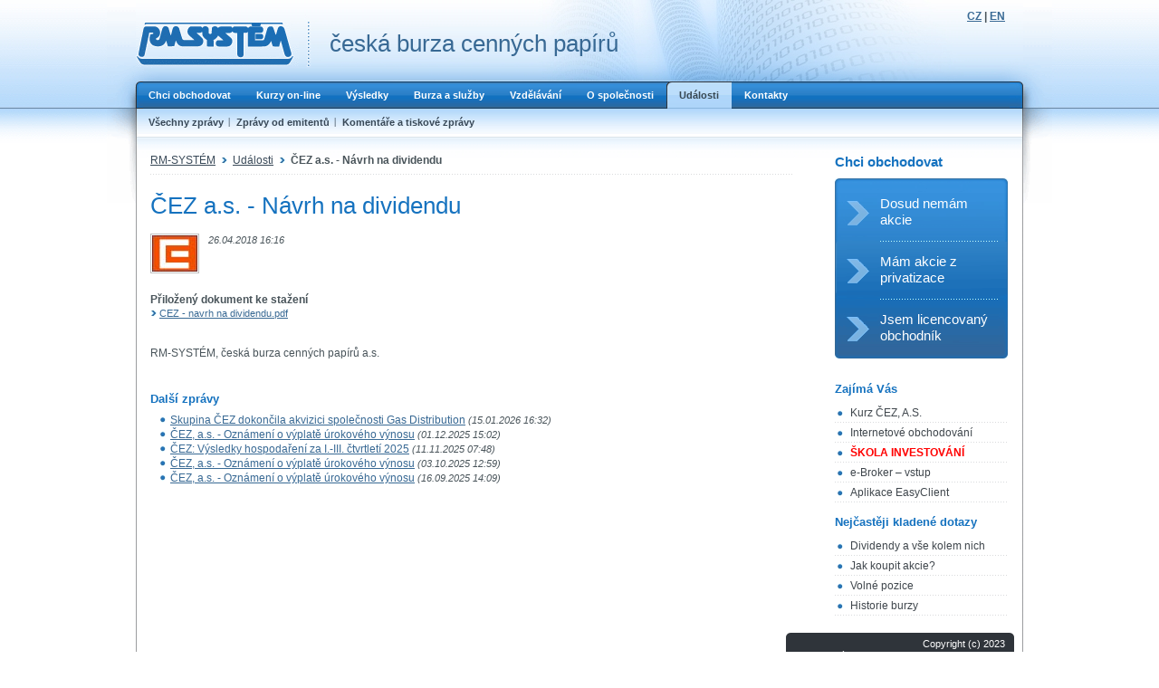

--- FILE ---
content_type: text/html; charset=UTF-8
request_url: https://www.rmsystem.cz/udalosti/15703-cez-a-s-navrh-na-dividendu
body_size: 8294
content:

<!DOCTYPE html PUBLIC "-//W3C//DTD XHTML 1.0 Transitional//EN" "https://www.w3.org/TR/xhtml1/DTD/xhtml1-transitional.dtd">
<html xmlns="https://www.w3.org/1999/xhtml">

<head>
    <base href="https://www.rmsystem.cz/clanek.php" />    <meta http-equiv="content-type" content="text/html; charset=utf-8"/>
    <meta name="verify-v1" content="ba73bRYYsNvH0pamaWFZWtIxiTAAtTcqvhdGe7lUMD0=" />
    <link rel="shortcut icon" href="/gfx/favicon.ico" />
    <meta name="description" content=""/>
    <link type="text/css" href="/css/node/anychart-ui.css?01112024" rel="stylesheet"/>
    <link type="text/css" href="/css/node/cookieconsent.css?01112024" rel="stylesheet"/>
    <link type="text/css" href="/css/rmsystem.css?01112024" rel="stylesheet"/>
    <link type="text/css" href="/css/rmsystem-print.css?01112024" rel="stylesheet" media="print"/>
    
    <script nonce="DYUQ9TmlO+SPoK/qXVxJcefTUaxP" type="text/javascript" src="/js/node/jquery.js?01112024"></script>
    <script nonce="DYUQ9TmlO+SPoK/qXVxJcefTUaxP" type="text/javascript" src="/js/common.js?01112024"></script>

        <title>ČEZ a.s. - Návrh na dividendu | RM-SYSTÉM</title>

    
                <!--  type='text/plain' Google Tag Manager -->
                <script nonce='DYUQ9TmlO+SPoK/qXVxJcefTUaxP' type='text/plain' data-cookiecategory='analytics'>(function(w,d,s,l,i){w[l]=w[l]||[];w[l].push({'gtm.start':
                            new Date().getTime(),event:'gtm.js'});var f=d.getElementsByTagName(s)[0],
                        j=d.createElement(s),dl=l!='dataLayer'?'&l='+l:'';j.async=true;j.src=
                        'https://www.googletagmanager.com/gtm.js?id='+i+dl;f.parentNode.insertBefore(j,f);
                    })(window,document,'script','dataLayer','GTM-P98CV42');</script>
                <!-- End Google Tag Manager -->
                </head>

<body>

<div id="all">
<div id="page">

<div id="header">

    
        <!-- Google Tag Manager (noscript) -->
        <noscript><iframe src='https://www.googletagmanager.com/ns.html?id=GTM-P98CV42'
                      height='0' width='0' style='display:none;visibility:hidden'></iframe></noscript>
    <!-- End Google Tag Manager (noscript) -->
            <!--
  	<div id="slinks">
		<a href="http://www.akcie.cz/" target="_blank" class="item">Akcie.cz</a> <span class="sep"></span>
		<a href="" target="_blank" class="item">e-Broker.cz</a> <span class="sep">|</span>
		<a href="" target="_blank" class="item">Investička.cz</a>	</div>|
-->

    <div id="logo">
        <a href="index.php">
            <img alt="RM Systém | Burza cenných papírů" src="gfx/logo2.gif" class="noprint" />
        </a>

        <span class="print">
      <a href="">RM Systém | Burza cenných papírů</a>    </span>

        <div id="logo-text" class="noprint">česká burza cenných papírů</div>
    </div>

    <div id="lngswitch"><a href="lib/switchlng.php?lng=1">CZ</a> | <a href="lib/switchlng.php?lng=2">EN</a></div>

    
    <div class="cleaner"><hr /></div>
</div>

<div id="area">
<div id="areain">

<div id="menu" class="menu">
  <ul>
    <li>
      <div><a href="chci-obchodovat/zaciname-obchodovat">Chci obchodovat</a></div>
    </li>
    <li>
      <div><a href="kurzy-online/akcie/easyclick">Kurzy on-line</a></div>
    </li>
    <li>
      <div><a href="vysledky/historie-obchodovani/souhrnne-statistiky">Výsledky</a></div>
    </li>
    <li>
      <div><a href="burza-sluzby/typy-obchodu/pokyn-easyclick">Burza a služby</a></div>
    </li>
    <li>
      <div><a href="vzdelavani/seminare">Vzdělávání</a></div>
    </li>
    <li>
      <div><a href="spolecnost/zakladni-informace">O společnosti</a></div>
    </li>
    <li class="active">
      <div><a href="udalosti">Události</a></div>
    </li>
    <li>
      <div><a href="kontakty">Kontakty</a></div>
    </li>
<!--
  	<li class="reg">
      <div><a href="">Registrace / Přihlášení</a></div>
    </li>
-->
  </ul>
  <div class="cleaner"><hr /></div>
</div>
<div id="submenu" class="menu"><ul><li><div><a href="udalosti">Všechny zprávy</a></div></li><li><div><a href="udalosti/zpravy-emitentu">Zprávy od emitentů</a></div></li><li class="last"><div><a href="udalosti/komentare-tiskove-zpravy">Komentáře a tiskové zprávy</a></div></li></ul><div class="cleaner"><hr /></div></div>
<div id="content">
<div id="contentin">

	<div class="cols2">
	  <div class="col1">

      <p class="crumbs"><a href="/">RM-SYSTÉM</a><span class="sep"><span class="altsep">&raquo;</span></span><a href="udalosti">Události</a><span class="sep"><span class="altsep">&raquo;</span></span><strong>ČEZ a.s. - Návrh na dividendu</strong></p>
      <h1>ČEZ a.s. - Návrh na dividendu</h1><div class="clanek-hlavicka"><div class="clanek-obrazek"><img src="gfx/clanky_obrazky/emitenti/11392-CEZ.png" alt=""/></div><div><small><em>26.04.2018 16:16</em></small><div><em><strong></strong></em></div></div></div><div class="cleaner spacer"></div><div class="clanek-text"></div><p><strong>Přiložený dokument ke stažení</strong><br /><a class="next" href="docs/clanky/CEZ - navrh na dividendu.pdf">CEZ - navrh na dividendu.pdf</a><br/></p><br /><p>RM-SYSTÉM, česká burza cenných papírů a.s.</p>
      <div class="spacer"></div>

      <h3>Další zprávy</h3>
              <ul><li><a href="udalosti/21018-skupina-cez-dokoncila-akvizici-spolecnosti-gas-distribution">Skupina ČEZ dokončila akvizici společnosti Gas Distribution</a> <small><em>(15.01.2026 16:32)</em></small></li>
<li><a href="udalosti/20967-cez-a-s-oznameni-o-vyplate-urokoveho-vynosu">ČEZ, a.s. - Oznámení o výplatě úrokového výnosu</a> <small><em>(01.12.2025 15:02)</em></small></li>
<li><a href="udalosti/20938-cez-vysledky-hospodareni-za-i-iii-ctvrtleti-2025">ČEZ: Výsledky hospodaření za I.-III. čtvrtletí 2025</a> <small><em>(11.11.2025 07:48)</em></small></li>
<li><a href="udalosti/20879-cez-a-s-oznameni-o-vyplate-urokoveho-vynosu">ČEZ, a.s. - Oznámení o výplatě úrokového výnosu</a> <small><em>(03.10.2025 12:59)</em></small></li>
<li><a href="udalosti/20848-cez-a-s-oznameni-o-vyplate-urokoveho-vynosu">ČEZ, a.s. - Oznámení o výplatě úrokového výnosu</a> <small><em>(16.09.2025 14:09)</em></small></li>
</ul>    </div>

    <div class="col2">
      <h2>Chci obchodovat</h2>
<div class="l3panel">
	<ul>
	  <li><div><a href="/chci-obchodovat/zaciname-obchodovat">Dosud nemám akcie</a></div></li>
	  <li><div><a href="/chci-obchodovat/akcie-privatizace">Mám akcie z privatizace</a></div></li>
	  <li class="last"><div><a href="/chci-obchodovat/licencovany-obchodnik">Jsem licencovaný obchodník</a></div></li>
	</ul>
</div>


<h3>Zajímá Vás</h3>
<ul class="list2">
  <li><a href="akcie-11392-cez">Kurz ČEZ, A.S.</a></li><li><a href="/chci-obchodovat/internetove-obchodovani">Internetové obchodování</a></li><li><a href="/vzdelavani/seminare"><font color="red"><b>ŠKOLA INVESTOVÁNÍ</b></font></a></li><li><a href="https://ebroker.fio.cz/e-broker.cgi" target="_blank" class="pg_tracker">e-Broker – vstup</a></li><li><a href="chci-obchodovat/primy-pristup">Aplikace EasyClient</a></li></ul>

<h3>Nejčastěji kladené dotazy</h3>
<ul class="list2">
  <li><a href="/vzdelavani/dividendy">Dividendy a vše kolem nich</a></li><li><a href="/vzdelavani/jak-nakoupit-akcie">Jak koupit akcie?</a></li><li><a href="/spolecnost/kariera">Volné pozice</a></li><li><a href="/vzdelavani/burza-cennych-papiru">Historie burzy</a></li></ul>

    </div>
    <div class="cleaner"></div>
  </div>

</div>
</div><!--content-->

<div id="footer">
    <div id="footerin">
        Copyright (c) 2023<br/>RM-SYSTÉM, česká burza cenných papírů a.s.<br />
        <a href="pravni-prohlaseni" id="prohlaseni" >Právní prohlášení</a><br>
                    <a type="button" data-cc="c-settings" id="nastaveni_cookies" >Nastavení cookies</a>
            </div>
</div>


<div class="cleaner"><hr /></div>

<input type="hidden" id="lng_name" name="lng_name" value="cz">
<script nonce="DYUQ9TmlO+SPoK/qXVxJcefTUaxP" defer src="/js/node/cookieconsent.js?01112024"></script>
<script nonce="DYUQ9TmlO+SPoK/qXVxJcefTUaxP" defer src="/js/cookies_client.js?01112024"></script>



</div>
</div><!--area-->


</div><!--page-->
</div><!--all-->
</body>

</html>



--- FILE ---
content_type: text/css
request_url: https://www.rmsystem.cz/css/node/anychart-ui.css?01112024
body_size: 38361
content:
/*!
 * AnyChart is lightweight robust charting library with great API and Docs, that works with your stack and has tons of chart types and features.
 * Version: 2024-09-24
 * License: https://www.anychart.com/buy/
 * Contact: sales@anychart.com
 * Copyright: AnyChart.com 2024. All rights reserved.
 */
.anychart-ui-support {
 border-style: hidden;
}
* [class^="anychart"] {
 outline: none;
}
.anychart-inline-block {
 position: relative;
 display: -moz-inline-box;
 display: inline-block;
}
* html .anychart-inline-block {
 display: inline;
}
* :first-child + html .anychart-inline-block {
 display: inline;
}
.anychart-hidden {
 display: none;
}
.anychart-control-disabled {
 color: #cccccc;
}
.anychart-label-input {
 -webkit-border-radius: 1px;
 -moz-border-radius: 1px;
 border-radius: 1px;
 border: 1px solid #d9d9d9;
 border-top: 1px solid silver;
 -webkit-box-sizing: content-box;
 -moz-box-sizing: content-box;
 box-sizing: content-box;
 font-size: 13px;
 height: 16px;
 padding: 5px 4px;
}
.anychart-label-input:focus {
 border-color: #4d90fe;
}
.anychart-label-input.anychart-label-input-label-disabled {
 color: #cccccc;
}
.anychart-thumbnail {
 display: block;
 padding: 4px;
 margin-bottom: 20px;
 line-height: 1.42857143;
 background-color: #ffffff;
 border: 1px solid #dddddd;
 border-radius: 2px;
 -webkit-transition: border .2s ease-in-out;
 transition: border .2s ease-in-out;
}
.anychart-thumbnail > img {
 margin-right: auto;
 margin-left: auto;
 display: block;
 max-width: 100%;
 height: auto;
}
.anychart-thumbnail:hover,
.anychart-thumbnail:focus {
 border-color: #cccccc;
 box-shadow: 0 1px 3px rgba(0,0,0,.2);
}
.anychart-thumbnail:active {
 -webkit-box-shadow: inset 0 1px 1px rgba(0,0,0,0.3);
 -moz-box-shadow: inset 0 1px 1px rgba(0,0,0,0.3);
 box-shadow: inset 0 1px 1px rgba(0,0,0,0.3);
 border-color: #489adc;
}
.anychart-loader {
 background-color: rgba(255,255,255,.5);
 position: absolute;
 top: 0;
 left: 0;
 width: 100%;
 height: 100%;
 z-index: 1000;
}
.anychart-loader .anychart-loader-rotating-cover {
 width: 70px;
 height: 70px;
 position: absolute;
 top: 50%;
 margin-top: -35px;
 left: 50%;
 margin-left: -35px;
}
.anychart-loader .anychart-loader-rotating-plane {
 display: block;
 width: 100%;
 height: 100%;
 border-radius: 20%;
 border: 5px solid #1c75ba;
 margin: 0 auto;
 position: relative;
 -webkit-animation: anychart-loader-rotate-plane 3s infinite;
 animation: anychart-loader-rotate-plane 3s infinite;
}
.anychart-loader .anychart-loader-chart-row {
 position: absolute;
 top: 10px;
 bottom: 0;
 left: 10px;
 right: 10px;
 letter-spacing: -3px;
 line-height: 0;
 font-size: 0;
 white-space: nowrap;
}
.anychart-loader .anychart-loader-chart-row .anychart-loader-chart-col {
 display: inline-block;
 width: 25%;
 height: 90%;
 background: #000000;
 margin: 0 12.5% 0 0;
 vertical-align: bottom;
}
.anychart-loader .anychart-loader-chart-row .anychart-loader-chart-col.anychart-loader-green {
 background: #26a957;
 height: 50%;
 -webkit-animation: anychart-loader-blink-plane 1.5s infinite;
 animation: anychart-loader-blink-plane 1.5s infinite;
}
.anychart-loader .anychart-loader-chart-row .anychart-loader-chart-col.anychart-loader-orange {
 background: #ff8207;
 height: 70%;
 -webkit-animation: anychart-loader-blink-plane 1.5s infinite .15s;
 animation: anychart-loader-blink-plane 1.5s infinite .25s;
}
.anychart-loader .anychart-loader-chart-row .anychart-loader-chart-col.anychart-loader-red {
 background: #f0402e;
 height: 90%;
 -webkit-animation: anychart-loader-blink-plane 1.5s infinite .3s;
 animation: anychart-loader-blink-plane 1.5s infinite .5s;
}
@keyframes anychart-loader-rotate-plane {
 0% {
  -webkit-transform: perspective(120px)rotateX(0deg)rotateY(0deg);
  transform: perspective(120px)rotateX(0deg)rotateY(0deg);
  opacity: 1;
 }
 25% {
  -webkit-transform: perspective(120px)rotateX(-180.1deg)rotateY(0deg);
  transform: perspective(120px)rotateX(-180.1deg)rotateY(0deg);
  opacity: .3;
 }
 50% {
  -webkit-transform: perspective(120px)rotateX(-180deg)rotateY(-179.9deg);
  transform: perspective(120px)rotateX(-180deg)rotateY(-179.9deg);
  opacity: 1;
 }
 75% {
  -webkit-transform: perspective(120px)rotateX(0deg)rotateY(-180.1deg);
  transform: perspective(120px)rotateX(0deg)rotateY(-180.1deg);
  opacity: .3;
 }
 100% {
  -webkit-transform: perspective(120px)rotateX(0deg)rotateY(0deg);
  transform: perspective(120px)rotateX(0deg)rotateY(0deg);
  opacity: 1;
 }
}
@keyframes anychart-loader-blink-plane {
 0% {
  opacity: 1;
 }
 50% {
  opacity: .01;
 }
 100% {
  opacity: 1;
 }
}
.anychart-custom-button {
 margin: 2px;
 border: 0;
 padding: 0;
 font-family: Arial, sans-serif;
 color: #000000;
 background: #dddddd url("https://cdn.anychart.com/ACDVF/button-bg.png") repeat-x top left;
 text-decoration: none;
 list-style: none;
 vertical-align: middle;
 cursor: pointer;
 outline: none;
}
.anychart-custom-button-outer-box,
.anychart-custom-button-inner-box {
 border-style: solid;
 border-color: #aaaaaa;
 vertical-align: top;
}
.anychart-custom-button-outer-box {
 margin: 0;
 border-width: 1px 0;
 padding: 0;
}
.anychart-custom-button-inner-box {
 margin: 0 -1px;
 border-width: 0 1px;
 padding: 3px 4px;
 white-space: nowrap;
}
* html .anychart-custom-button-inner-box {
 left: -1px;
}
* html .anychart-custom-button-rtl .anychart-custom-button-outer-box {
 left: -1px;
}
* html .anychart-custom-button-rtl .anychart-custom-button-inner-box {
 right: auto;
}
* :first-child + html .anychart-custom-button-inner-box {
 left: -1px;
}
* :first-child + html .anychart-custom-button-rtl .anychart-custom-button-inner-box {
 left: 1px;
}
::root .anychart-custom-button,
::root .anychart-custom-button-outer-box {
 line-height: 0;
}
::root .anychart-custom-button-inner-box {
 line-height: normal;
}
.anychart-custom-button-disabled {
 background-image: none !important;
 opacity: 0.3;
 -moz-opacity: 0.3;
 filter: alpha(opacity=30);
 cursor: default;
}
.anychart-custom-button-disabled .anychart-custom-button-outer-box,
.anychart-custom-button-disabled .anychart-custom-button-inner-box {
 color: #333333 !important;
 border-color: #999999 !important;
}
* html .anychart-custom-button-disabled {
 margin: 2px 1px !important;
 padding: 0 1px !important;
}
* :first-child + html .anychart-custom-button-disabled {
 margin: 2px 1px !important;
 padding: 0 1px !important;
}
.anychart-custom-button-hover .anychart-custom-button-outer-box,
.anychart-custom-button-hover .anychart-custom-button-inner-box {
 border-color: #99ccff #6699ee #6699ee #77aaff !important;
}
.anychart-custom-button-active,
.anychart-custom-button-checked {
 background-color: #bbbbbb;
 background-position: bottom left;
}
.anychart-custom-button-focused .anychart-custom-button-outer-box,
.anychart-custom-button-focused .anychart-custom-button-inner-box {
 border-color: orange;
}
.anychart-custom-button-collapse-right,
.anychart-custom-button-collapse-right .anychart-custom-button-outer-box,
.anychart-custom-button-collapse-right .anychart-custom-button-inner-box {
 margin-right: 0;
}
.anychart-custom-button-collapse-left,
.anychart-custom-button-collapse-left .anychart-custom-button-outer-box,
.anychart-custom-button-collapse-left .anychart-custom-button-inner-box {
 margin-left: 0;
}
.anychart-custom-button-collapse-left .anychart-custom-button-inner-box {
 border-left: 1px solid #ffffff;
}
.anychart-custom-button-collapse-left.anychart-custom-button-checked.anychart-custom-button-inner-box {
 border-left: 1px solid #dddddd;
}
* html .anychart-custom-button-collapse-left .anychart-custom-button-inner-box {
 left: 0;
}
* :first-child + html .anychart-custom-button-collapse-left.anychart-custom-button-inner-box {
 left: 0;
}
.anychart-button {
 -webkit-border-radius: 2px;
 -moz-border-radius: 2px;
 border-radius: 2px;
 background-color: #f5f5f5;
 background-image: -webkit-linear-gradient(to bottom,#f5f5f5,#f1f1f1);
 background-image: -moz-linear-gradient(to bottom,#f5f5f5,#f1f1f1);
 background-image: -ms-linear-gradient(to bottom,#f5f5f5,#f1f1f1);
 background-image: -o-linear-gradient(to bottom,#f5f5f5,#f1f1f1);
 background-image: linear-gradient(to bottom,#f5f5f5,#f1f1f1);
 border: 1px solid #dcdcdc;
 border: 1px solid rgba(0,0,0,0.1);
 color: #333333;
 cursor: pointer;
 text-align: center;
 font-family: inherit;
 font-size: 11px;
 font-weight: bold;
 height: 29px;
 line-height: 27px;
 margin-right: 16px;
 min-width: 52px;
 outline: 0;
 padding: 0 8px;
 white-space: nowrap;
}
.anychart-button:focus {
 border-color: #4d90fe;
}
.anychart-button:hover {
 -webkit-box-shadow: 0 1px 1px rgba(0,0,0,.1);
 -moz-box-shadow: 0 1px 1px rgba(0,0,0,.1);
 box-shadow: 0 1px 1px rgba(0,0,0,.1);
}
.anychart-button:active {
 -webkit-box-shadow: inset 0 1px 1px rgba(0,0,0,0.3);
 -moz-box-shadow: inset 0 1px 1px rgba(0,0,0,0.3);
 box-shadow: inset 0 1px 1px rgba(0,0,0,0.3);
}
.anychart-button i {
 font-size: 11px;
}
.anychart-button.anychart-button-disabled:active {
 -webkit-box-shadow: none;
 -moz-box-shadow: none;
 box-shadow: none;
 cursor: default;
}
.anychart-button-primary {
 -webkit-border-radius: 2px;
 -moz-border-radius: 2px;
 border-radius: 2px;
 background-color: #4898e6;
 background-image: -webkit-linear-gradient(to bottom,#4898e6,#4089d0);
 background-image: -moz-linear-gradient(to bottom,#4898e6,#4089d0);
 background-image: -ms-linear-gradient(to bottom,#4898e6,#4089d0);
 background-image: -o-linear-gradient(to bottom,#4898e6,#4089d0);
 background-image: linear-gradient(to bottom,#4898e6,#4089d0);
 border: 1px solid #1976d2;
 color: #ffffff;
 cursor: pointer;
 font-size: 11px;
 font-weight: bold;
 height: 26px;
 line-height: 24px;
 margin: 0 16px 0 0;
 min-width: 70px;
 outline: 0;
 padding: 0 7px;
}
.anychart-button-primary:hover,
.anychart-button-primary:active {
 background-color: #4898e6;
 background-image: -webkit-linear-gradient(to bottom,#4898e6,#387ec3);
 background-image: -moz-linear-gradient(to bottom,#4898e6,#387ec3);
 background-image: -ms-linear-gradient(to bottom,#4898e6,#387ec3);
 background-image: -o-linear-gradient(to bottom,#4898e6,#387ec3);
 background-image: linear-gradient(to bottom,#4898e6,#387ec3);
 border: 1px solid #1976d2;
 color: #ffffff;
}
.anychart-button-primary:focus {
 -webkit-box-shadow: inset 0 0 0 1px #ffffff;
 -moz-box-shadow: inset 0 0 0 1px #ffffff;
 box-shadow: inset 0 0 0 1px #ffffff;
 outline: 0;
}
.anychart-button-primary:active {
 -webkit-box-shadow: inset 0 1px 2px rgba(0,0,0,0.3);
 -moz-box-shadow: inset 0 1px 2px rgba(0,0,0,0.3);
 box-shadow: inset 0 1px 2px rgba(0,0,0,0.3);
}
.anychart-button-primary.anychart-button-disabled {
 -webkit-box-shadow: none;
 -moz-box-shadow: none;
 box-shadow: none;
 background: #4d90fe;
 background-image: -webkit-linear-gradient(to bottom,#4d90fe,#4089d0);
 background-image: -moz-linear-gradient(to bottom,#4d90fe,#4089d0);
 background-image: -ms-linear-gradient(to bottom,#4d90fe,#4089d0);
 background-image: -o-linear-gradient(to bottom,#4d90fe,#4089d0);
 background-image: linear-gradient(to bottom,#4d90fe,#4089d0);
 filter: alpha(opacity=50);
 opacity: 0.5;
 cursor: default;
}
.anychart-button-secondary {
 -webkit-border-radius: 2px;
 -moz-border-radius: 2px;
 border-radius: 2px;
 background-color: #f5f5f5;
 background-image: -webkit-linear-gradient(to bottom,#f5f5f5,#f1f1f1);
 background-image: -moz-linear-gradient(to bottom,#f5f5f5,#f1f1f1);
 background-image: -ms-linear-gradient(to bottom,#f5f5f5,#f1f1f1);
 background-image: -o-linear-gradient(to bottom,#f5f5f5,#f1f1f1);
 background-image: linear-gradient(to bottom,#f5f5f5,#f1f1f1);
 border: 1px solid #dcdcdc;
 color: #333333;
 cursor: pointer;
 font-size: 11px;
 font-weight: bold;
 height: 26px;
 line-height: 24px;
 margin: 0 16px 0 0;
 min-width: 70px;
 outline: 0;
 padding: 0 7px;
}
.anychart-button-secondary:hover,
.anychart-button-secondary:active {
 -webkit-box-shadow: 0 1px 1px rgba(0,0,0,0.1);
 -moz-box-shadow: 0 1px 1px rgba(0,0,0,0.1);
 box-shadow: 0 1px 1px rgba(0,0,0,0.1);
 background-color: #f8f8f8;
 background-image: -webkit-linear-gradient(to bottom,#f8f8f8,#f1f1f1);
 background-image: -moz-linear-gradient(to bottom,#f8f8f8,#f1f1f1);
 background-image: -ms-linear-gradient(to bottom,#f8f8f8,#f1f1f1);
 background-image: -o-linear-gradient(to bottom,#f8f8f8,#f1f1f1);
 background-image: linear-gradient(to bottom,#f8f8f8,#f1f1f1);
 border: 1px solid #c6c6c6;
 color: #111111;
}
.anychart-button-secondary:focus {
 border: 1px solid #4d90fe;
}
.anychart-button-secondary:active {
 -webkit-box-shadow: inset 0 1px 2px rgba(0,0,0,.1);
 -moz-box-shadow: inset 0 1px 2px rgba(0,0,0,.1);
 box-shadow: inset 0 1px 2px rgba(0,0,0,.1);
}
.anychart-button-secondary.anychart-button-disabled {
 -webkit-box-shadow: none;
 -moz-box-shadow: none;
 box-shadow: none;
 background-color: #f5f5f5;
 background-image: -webkit-linear-gradient(to bottom,#f5f5f5,#f1f1f1);
 background-image: -moz-linear-gradient(to bottom,#f5f5f5,#f1f1f1);
 background-image: -ms-linear-gradient(to bottom,#f5f5f5,#f1f1f1);
 background-image: -o-linear-gradient(to bottom,#f5f5f5,#f1f1f1);
 background-image: linear-gradient(to bottom,#f5f5f5,#f1f1f1);
 border: 1px solid #f3f3f3;
 border: 1px solid rgba(0,0,0,0.05);
 color: #b8b8b8;
 cursor: default;
}
.anychart-button-standard {
 -webkit-box-shadow: none;
 -moz-box-shadow: none;
 box-shadow: none;
 background-color: #f5f5f5;
 background-image: -webkit-linear-gradient(to bottom,#f5f5f5,#f1f1f1);
 background-image: -moz-linear-gradient(to bottom,#f5f5f5,#f1f1f1);
 background-image: -ms-linear-gradient(to bottom,#f5f5f5,#f1f1f1);
 background-image: -o-linear-gradient(to bottom,#f5f5f5,#f1f1f1);
 background-image: linear-gradient(to bottom,#f5f5f5,#f1f1f1);
 color: #333333;
 border: 1px solid #dcdcdc;
 border: 1px solid rgba(0,0,0,0.1);
}
.anychart-button-standard:hover {
 -webkit-box-shadow: none;
 -moz-box-shadow: none;
 box-shadow: none;
 background-color: #f8f8f8;
 background-image: -webkit-linear-gradient(to bottom,#f8f8f8,#f1f1f1);
 background-image: -moz-linear-gradient(to bottom,#f8f8f8,#f1f1f1);
 background-image: -ms-linear-gradient(to bottom,#f8f8f8,#f1f1f1);
 background-image: -o-linear-gradient(to bottom,#f8f8f8,#f1f1f1);
 background-image: linear-gradient(to bottom,#f8f8f8,#f1f1f1);
 border: 1px solid #c6c6c6;
 color: #111111;
}
.anychart-button-standard:active {
 -webkit-box-shadow: inset 0 1px 2px rgba(0,0,0,.1);
 -moz-box-shadow: inset 0 1px 2px rgba(0,0,0,.1);
 box-shadow: inset 0 1px 2px rgba(0,0,0,.1);
 background: #f8f8f8;
 color: #111111;
}
.anychart-button-standard.anychart-button-checked {
 -webkit-box-shadow: inset 0 1px 2px rgba(0,0,0,.1);
 -moz-box-shadow: inset 0 1px 2px rgba(0,0,0,.1);
 box-shadow: inset 0 1px 2px rgba(0,0,0,.1);
 background-color: #eeeeee;
 background-image: -webkit-linear-gradient(to bottom,#eeeeee,#e0e0e0);
 background-image: -moz-linear-gradient(to bottom,#eeeeee,#e0e0e0);
 background-image: -ms-linear-gradient(to bottom,#eeeeee,#e0e0e0);
 background-image: -o-linear-gradient(to bottom,#eeeeee,#e0e0e0);
 background-image: linear-gradient(to bottom,#eeeeee,#e0e0e0);
 border: 1px solid #cccccc;
 color: #333333;
}
.anychart-button-standard.anychart-button-disabled {
 -webkit-box-shadow: none;
 -moz-box-shadow: none;
 box-shadow: none;
 background-color: #f5f5f5;
 background-image: -webkit-linear-gradient(to bottom,#f5f5f5,#f1f1f1);
 background-image: -moz-linear-gradient(to bottom,#f5f5f5,#f1f1f1);
 background-image: -ms-linear-gradient(to bottom,#f5f5f5,#f1f1f1);
 background-image: -o-linear-gradient(to bottom,#f5f5f5,#f1f1f1);
 background-image: linear-gradient(to bottom,#f5f5f5,#f1f1f1);
 border: 1px solid #f3f3f3;
 border: 1px solid rgba(0,0,0,0.05);
 color: #b8b8b8;
 cursor: default;
}
.anychart-button-toggle {
 height: 28px;
 line-height: 24px;
 padding: 0;
 min-width: 27px;
 margin: 0;
 vertical-align: middle;
}
.anychart-button.anychart-button-toggle {
 z-index: auto;
}
.anychart-button-collapse-left,
.anychart-button-collapse-right {
 z-index: 1;
}
.anychart-button-collapse-left.anychart-button-checked,
.anychart-button-collapse-right.anychart-button-checked {
 z-index: 2;
}
.anychart-button-collapse-left:hover,
.anychart-button-collapse-right:hover {
 z-index: 3;
}
.anychart-button-collapse-left.anychart-button-disabled {
 z-index: 0;
}
.anychart-button-collapse-right {
 margin-right: 0;
 -moz-border-radius-topright: 0;
 -moz-border-radius-bottomright: 0;
 -webkit-border-top-right-radius: 0;
 -webkit-border-bottom-right-radius: 0;
 border-top-right-radius: 0;
 border-bottom-right-radius: 0;
}
.anychart-button-collapse-left {
 margin-left: -1px;
 -moz-border-radius-bottomleft: 0;
 -moz-border-radius-topleft: 0;
 -webkit-border-bottom-left-radius: 0;
 -webkit-border-top-left-radius: 0;
 border-bottom-left-radius: 0;
 border-top-left-radius: 0;
}
.anychart-menu {
 -webkit-border-radius: 0;
 -moz-border-radius: 0;
 border-radius: 0;
 -webkit-box-shadow: 0 2px 4px rgba(0,0,0,0.2);
 -moz-box-shadow: 0 2px 4px rgba(0,0,0,0.2);
 box-shadow: 0 2px 4px rgba(0,0,0,0.2);
 background: #ffffff;
 border: 1px solid #cccccc;
 border: 1px solid rgba(0,0,0,.2);
 cursor: default;
 font-size: 13px;
 color: #222222;
 font-family: Arial, sans-serif;
 margin: 0;
 outline: none;
 padding: 6px 0;
 position: absolute;
 z-index: 1003;
 line-height: normal;
}
.anychart-menuitem {
 position: relative;
 color: #333333;
 cursor: pointer;
 list-style: none;
 margin: 0;
 padding: 6px 1em 6px 30px;
 white-space: nowrap;
}
.anychart-menuitem.anychart-menuitem-rtl {
 padding-left: 7em;
 padding-right: 28px;
}
.anychart-menu-nocheckbox .anychart-menuitem,
.anychart-menu-noicon .anychart-menuitem {
 padding-left: 12px;
}
.anychart-menu-noaccel .anychart-menuitem {
 padding-right: 20px;
}
.anychart-menuitem-disabled {
 cursor: default;
}
.anychart-menuitem-disabled .anychart-menuitem-accel,
.anychart-menuitem-disabled .anychart-menuitem-content {
 color: #cccccc !important;
}
.anychart-menuitem-disabled .anychart-menuitem-icon {
 opacity: 0.3;
 -moz-opacity: 0.3;
 filter: alpha(opacity=30);
}
.anychart-menuitem-highlight,
.anychart-menuitem-hover {
 background-color: #eeeeee;
 border-color: #eeeeee;
 border-style: dotted;
 border-width: 1px 0;
 padding-top: 5px;
 padding-bottom: 5px;
}
.anychart-menuitem-checkbox,
.anychart-menuitem-icon {
 background-repeat: no-repeat;
 height: 21px;
 left: 3px;
 position: absolute;
 right: auto;
 top: 3px;
 vertical-align: middle;
 width: 21px;
}
.anychart-menuitem i {
 position: absolute;
 left: 9px;
}
.anychart-menuitem-link {
 padding: 0;
}
.anychart-menuitem-link a {
 text-decoration: none;
 color: inherit;
 display: inline-block;
 padding: 6px 3em 6px 28px;
 width: 100%;
 box-sizing: border-box;
 transition: none;
}
.anychart-menuitem-link i {
 padding-top: 7px;
 pointer-events: none;
}
.anychart-menuitem-link.anychart-menuitem-highlight a {
 padding-bottom: 5px;
 padding-top: 5px;
}
.anychart-menuitem-link.anychart-menuitem-highlight i {
 padding-top: 6px;
}
.anychart-menuitem-rtl .anychart-menuitem-checkbox,
.anychart-menuitem-rtl .anychart-menuitem-icon {
 left: auto;
 right: 6px;
}
.anychart-menuitem-accel {
 color: #777777;
 direction: ltr;
 left: auto;
 float: right;
 padding: 0 0 0 24px;
 position: relative;
 right: 0;
 text-align: right;
}
.anychart-menuitem-rtl .anychart-menuitem-accel {
 left: 0;
 right: auto;
 text-align: left;
}
.anychart-menuitem-mnemonic-hint {
 text-decoration: underline;
}
.anychart-menuitem-mnemonic-separator {
 color: #999999;
 font-size: 12px;
 padding-left: 4px;
}
.anychart-menuseparator {
 border-top: 1px solid #ebebeb;
 margin-top: 6px;
 margin-bottom: 6px;
}
.anychart-submenu-arrow {
 color: #000000;
 opacity: .5;
 filter: alpha(opacity=50);
 position: absolute;
 right: -6px;
 top: 3px;
 border-top: 5px solid transparent;
 border-bottom: 5px solid transparent;
 border-left: 5px solid #000000;
 font-size: 0;
}
.anychart-menuitem-content {
 position: relative;
}
.anychart-menuitem-highlight .anychart-submenu-arrow,
.anychart-menuitem-hover .anychart-submenu-arrow {
 border-left-color: #333333;
 opacity: 1.0;
}
.anychart-menuitem-rtl .anychart-submenu-arrow {
 text-align: left;
 left: 0;
 right: auto;
 padding-left: 6px;
}
.anychart-menuitem-disabled .anychart-submenu-arrow {
 border-left-color: #cccccc;
 opacity: 1.0;
}
.anychart-menu-scrollable {
 overflow-y: auto;
}
.anychart-menu.anychart-menu-horizontal {
 padding-left: 4px;
 padding-right: 4px;
}
.anychart-menu.anychart-menu-horizontal .anychart-menuitem {
 display: inline-block;
 padding: 2px 3px;
}
.anychart-menu.anychart-menu-horizontal .anychart-menuitem.anychart-menuitem-highlight,
.anychart-menu.anychart-menu-horizontal .anychart-menuitem .anychart-menuitem-hover {
 padding-top: 1px;
 padding-bottom: 1px;
}
.anychart-menuitem.anychart-option i {
 position: relative;
 left: 1px;
 height: 23px;
 padding-top: 1px;
 width: 23px;
}
.anychart-menuitem.anychart-option i.ac-position-center {
 top: -1px;
}
.anychart-menu-button {
 background: #dddddd url("https://cdn.anychart.com/ACDVF/button-bg.png") repeat-x top left;
 border: 0;
 color: #000000;
 cursor: pointer;
 list-style: none;
 margin: 2px;
 outline: none;
 padding: 0;
 text-decoration: none;
 vertical-align: middle;
}
.anychart-menu-button-outer-box,
.anychart-menu-button-inner-box {
 border-style: solid;
 border-color: #aaaaaa;
 vertical-align: top;
}
.anychart-menu-button-outer-box {
 margin: 0;
 border-width: 1px 0;
 padding: 0;
}
.anychart-menu-button-inner-box {
 margin: 0 -1px;
 border-width: 0 1px;
 padding: 3px 4px;
}
* html .anychart-menu-button-inner-box {
 left: -1px;
}
* html .anychart-menu-button-rtl .anychart-menu-button-outer-box {
 left: -1px;
 right: auto;
}
* html .anychart-menu-button-rtl .anychart-menu-button-inner-box {
 right: auto;
}
* :first-child + html .anychart-menu-button-inner-box {
 left: -1px;
}
* :first-child + html .anychart-menu-button-rtl .anychart-menu-button-inner-box {
 left: 1px;
 right: auto;
}
::root .anychart-menu-button,
::root .anychart-menu-button-outer-box,
::root .anychart-menu-button-inner-box {
 line-height: 0;
}
::root .anychart-menu-button-caption,
::root .anychart-menu-button-dropdown {
 line-height: normal;
}
.anychart-menu-button-disabled {
 background-image: none !important;
 opacity: 0.3;
 -moz-opacity: 0.3;
 filter: alpha(opacity=30);
 cursor: default;
}
.anychart-menu-button-disabled .anychart-menu-button-outer-box,
.anychart-menu-button-disabled .anychart-menu-button-inner-box,
.anychart-menu-button-disabled .anychart-menu-button-caption,
.anychart-menu-button-disabled .anychart-menu-button-dropdown {
 color: #333333 !important;
 border-color: #999999 !important;
}
* html .anychart-menu-button-disabled {
 margin: 2px 1px !important;
 padding: 0 1px !important;
}
* :first-child + html .anychart-menu-button-disabled {
 margin: 2px 1px !important;
 padding: 0 1px !important;
}
.anychart-menu-button-hover .anychart-menu-button-outer-box,
.anychart-menu-button-hover .anychart-menu-button-inner-box {
 border-color: #99ccff #6699ee #6699ee #77aaff !important;
}
.anychart-menu-button-active,
.anychart-menu-button-open {
 background-color: #bbbbbb;
 background-position: bottom left;
}
.anychart-menu-button-focused .anychart-menu-button-outer-box,
.anychart-menu-button-focused .anychart-menu-button-inner-box {
 border-color: orange;
}
.anychart-menu-button-caption {
 padding: 0 4px 0 0;
 vertical-align: top;
}
.anychart-menu-button-dropdown {
 height: 15px;
 width: 7px;
 background: url("https://cdn.anychart.com/ACDVF/editortoolbar.png") no-repeat -388px 0;
 vertical-align: top;
}
.anychart-menu-button-collapse-right,
.anychart-menu-button-collapse-right .anychart-menu-button-outer-box,
.anychart-menu-button-collapse-right .anychart-menu-button-inner-box {
 margin-right: 0;
}
.anychart-menu-button-collapse-left,
.anychart-menu-button-collapse-left .anychart-menu-button-outer-box,
.anychart-menu-button-collapse-left .anychart-menu-button-inner-box {
 margin-left: 0;
}
.anychart-menu-button-collapse-left .anychart-menu-button-inner-box {
 border-left: 1px solid #ffffff;
}
.anychart-menu-button-collapse-left.anychart-menu-button-checked.anychart-menu-button-inner-box {
 border-left: 1px solid #dddddd;
}
.anychart-flat-menu-button {
 -webkit-border-radius: 2px;
 -moz-border-radius: 2px;
 border-radius: 2px;
 background-color: #f5f5f5;
 background-image: -webkit-linear-gradient(to bottom,#f5f5f5,#f1f1f1);
 background-image: -moz-linear-gradient(to bottom,#f5f5f5,#f1f1f1);
 background-image: -ms-linear-gradient(to bottom,#f5f5f5,#f1f1f1);
 background-image: -o-linear-gradient(to bottom,#f5f5f5,#f1f1f1);
 background-image: linear-gradient(to bottom,#f5f5f5,#f1f1f1);
 -webkit-box-sizing: content-box;
 -moz-box-sizing: content-box;
 box-sizing: content-box;
 border: 1px solid #dcdcdc;
 color: #333333;
 cursor: pointer;
 font-size: 11px;
 font-weight: bold;
 line-height: 27px;
 list-style: none;
 margin: 0 2px;
 min-width: 46px;
 outline: none;
 padding: 0 18px 0 6px;
 text-align: center;
 text-decoration: none;
}
.anychart-flat-menu-button-disabled {
 -webkit-box-shadow: none;
 -moz-box-shadow: none;
 box-shadow: none;
 background-color: #f5f5f5;
 background-image: -webkit-linear-gradient(to bottom,#f5f5f5,#f1f1f1);
 background-image: -moz-linear-gradient(to bottom,#f5f5f5,#f1f1f1);
 background-image: -ms-linear-gradient(to bottom,#f5f5f5,#f1f1f1);
 background-image: -o-linear-gradient(to bottom,#f5f5f5,#f1f1f1);
 background-image: linear-gradient(to bottom,#f5f5f5,#f1f1f1);
 border: 1px solid #f3f3f3;
 border: 1px solid rgba(0,0,0,0.05);
 color: #b8b8b8;
 cursor: default;
}
.anychart-flat-menu-button-disabled .anychart-flat-menu-button-dropdown {
 border-color: #b8b8b8 transparent;
}
.anychart-flat-menu-button-hover {
 background-color: #f8f8f8;
 background-image: -webkit-linear-gradient(to bottom,#f8f8f8,#f1f1f1);
 background-image: -moz-linear-gradient(to bottom,#f8f8f8,#f1f1f1);
 background-image: -ms-linear-gradient(to bottom,#f8f8f8,#f1f1f1);
 background-image: -o-linear-gradient(to bottom,#f8f8f8,#f1f1f1);
 background-image: linear-gradient(to bottom,#f8f8f8,#f1f1f1);
 -webkit-box-shadow: 0 1px 1px rgba(0,0,0,.1);
 -moz-box-shadow: 0 1px 1px rgba(0,0,0,.1);
 box-shadow: 0 1px 1px rgba(0,0,0,.1);
 border-color: #c6c6c6;
 color: #111111;
}
.anychart-flat-menu-button.anychart-flat-menu-button-open,
.anychart-flat-menu-button.anychart-flat-menu-button-active {
 -webkit-box-shadow: inset 0 1px 2px rgba(0,0,0,.1);
 -moz-box-shadow: inset 0 1px 2px rgba(0,0,0,.1);
 box-shadow: inset 0 1px 2px rgba(0,0,0,.1);
 background-color: #eeeeee;
 background-image: -webkit-linear-gradient(to bottom,#eeeeee,#e0e0e0);
 background-image: -moz-linear-gradient(to bottom,#eeeeee,#e0e0e0);
 background-image: -ms-linear-gradient(to bottom,#eeeeee,#e0e0e0);
 background-image: -o-linear-gradient(to bottom,#eeeeee,#e0e0e0);
 background-image: linear-gradient(to bottom,#eeeeee,#e0e0e0);
 border: 1px solid #cccccc;
 color: #333333;
 z-index: 2;
}
.anychart-flat-menu-button-focused {
 border-color: #4d90fe;
}
.anychart-flat-menu-button-caption {
 -webkit-box-sizing: border-box;
 -moz-box-sizing: border-box;
 box-sizing: border-box;
 white-space: nowrap;
 padding-right: 20px;
 text-overflow: ellipsis;
 overflow: hidden;
 width: 100%;
}
.anychart-flat-menu-button-dropdown {
 border-color: #777777 transparent;
 border-style: solid;
 border-width: 4px 4px 0 4px;
 height: 0;
 width: 0;
 position: absolute;
 right: 5px;
 top: 12px;
}
.anychart-flat-menu-button-active .anychart-flat-menu-button-dropdown,
.anychart-flat-menu-button-open .anychart-flat-menu-button-dropdown,
.anychart-flat-menu-button-selected .anychart-flat-menu-button-dropdown,
.anychart-flat-menu-button-hover .anychart-flat-menu-button-dropdown {
 border-color: #595959 transparent;
}
.anychart-combobox {
 background: 0;
 background-color: whiteSmoke;
 background-image: -webkit-linear-gradient(to bottom,whiteSmoke,#f1f1f1);
 background-image: -moz-linear-gradient(to bottom,whiteSmoke,#f1f1f1);
 background-image: -ms-linear-gradient(to bottom,whiteSmoke,#f1f1f1);
 background-image: -o-linear-gradient(to bottom,whiteSmoke,#f1f1f1);
 background-image: linear-gradient(to bottom,whiteSmoke,#f1f1f1);
 border: 1px solid gainsboro;
 border: 1px solid rgba(0,0,0,0.1);
 -webkit-border-radius: 2px;
 -moz-border-radius: 2px;
 border-radius: 2px;
 -webkit-user-select: none;
 -moz-user-select: none;
 -ms-user-select: none;
 -webkit-box-sizing: content-box;
 -moz-box-sizing: content-box;
 box-sizing: content-box;
 font: normal small arial, sans-serif;
 height: 24px;
 color: #333333;
 line-height: 24px;
 list-style: none;
 font-size: 11px;
 font-weight: bold;
 text-decoration: none;
 vertical-align: middle;
 cursor: pointer;
 margin-left: 4px;
 padding: 1px 0;
 top: auto;
}
.anychart-combobox:hover {
 -webkit-box-shadow: 0 1px 1px rgba(0,0,0,.1);
 -moz-box-shadow: 0 1px 1px rgba(0,0,0,.1);
 box-shadow: 0 1px 1px rgba(0,0,0,.1);
 background-color: #f8f8f8;
 background-image: -webkit-linear-gradient(to bottom,#f8f8f8,#f1f1f1);
 background-image: -moz-linear-gradient(to bottom,#f8f8f8,#f1f1f1);
 background-image: -ms-linear-gradient(to bottom,#f8f8f8,#f1f1f1);
 background-image: -o-linear-gradient(to bottom,#f8f8f8,#f1f1f1);
 background-image: linear-gradient(to bottom,#f8f8f8,#f1f1f1);
 border-color: #c6c6c6;
 color: #222222;
}
.anychart-combobox:hover input {
 border-right-color: #d9d9d9;
}
.anychart-combobox.anychart-combobox-disabled {
 background-color: whiteSmoke;
 background-image: -webkit-linear-gradient(to bottom,whiteSmoke,#f1f1f1);
 background-image: -moz-linear-gradient(to bottom,whiteSmoke,#f1f1f1);
 background-image: -ms-linear-gradient(to bottom,whiteSmoke,#f1f1f1);
 background-image: -o-linear-gradient(to bottom,whiteSmoke,#f1f1f1);
 background-image: linear-gradient(to bottom,whiteSmoke,#f1f1f1);
 border: 1px solid #f2f2f2;
 opacity: 1;
 -webkit-box-shadow: none;
 -moz-box-shadow: none;
 box-shadow: none;
 cursor: default;
}
.anychart-combobox.anychart-combobox-disabled input {
 color: #b8b8b8;
 border-right-color: transparent;
}
.anychart-combobox.anychart-combobox-disabled .anychart-combobox-button {
 opacity: 0.4;
}
.anychart-combobox input {
 -webkit-border-radius: 1px;
 -moz-border-radius: 1px;
 border-radius: 1px;
 -webkit-box-sizing: content-box;
 -moz-box-sizing: content-box;
 box-sizing: content-box;
 background: transparent;
 border: 1px solid transparent;
 color: #333333;
 font-family: Arial, sans-serif;
 font-size: 11px;
 font-weight: bold;
 height: 20px;
 overflow: hidden;
 padding: 0 0 0 3px;
 position: relative;
 margin-right: 18px;
}
.anychart-combobox input:focus {
 -webkit-box-shadow: inset 0 1px 2px rgba(0,0,0,0.3);
 -moz-box-shadow: inset 0 1px 2px rgba(0,0,0,0.3);
 box-shadow: inset 0 1px 2px rgba(0,0,0,0.3);
 -webkit-user-select: text;
 -moz-user-select: text;
 background: #ffffff;
 border: 1px solid #4d90fe;
 height: 20px;
 outline: none;
}
.anychart-combobox-button {
 display: inline-block;
 border-color: #777777 transparent;
 border-style: solid;
 border-width: 4px 4px 0 4px;
 height: 0;
 width: 0;
 position: absolute;
 right: 5px;
 top: 12px;
}
.anychart-checkbox {
 cursor: pointer;
 display: inline-block;
 margin: 2px 2px 2px 0;
 overflow: hidden;
 padding: 0;
 position: relative;
 white-space: nowrap;
 vertical-align: middle;
}
.anychart-checkbox .anychart-checkbox-element {
 -webkit-border-radius: 1px;
 -moz-border-radius: 1px;
 border-radius: 1px;
 -webkit-box-sizing: content-box;
 -moz-box-sizing: content-box;
 box-sizing: content-box;
 background-color: rgba(255,255,255,.05);
 border: 1px solid #c6c6c6;
 border: 1px solid rgba(155,155,155,.57);
 height: 11px;
 margin: 0 4px 1px 1px;
 outline: 0;
 vertical-align: text-bottom;
 width: 11px;
}
.anychart-checkbox-hover .anychart-checkbox-element {
 -webkit-box-shadow: inset 0 1px 1px rgba(0,0,0,.1);
 -moz-box-shadow: inset 0 1px 1px rgba(0,0,0,.1);
 box-shadow: inset 0 1px 1px rgba(0,0,0,.1);
 border: 1px solid #b2b2b2;
}
.anychart-checkbox-focused .anychart-checkbox-element {
 border: 1px solid #4d90fe;
}
.anychart-checkbox-checked {
 background-color: #ffffff;
 background-color: rgba(255,255,255,.65);
}
.anychart-checkbox-checked .anychart-checkbox-checkmark {
 display: inline-block;
}
.anychart-checkbox-disabled {
 cursor: default;
 color: #b8b8b8;
}
.anychart-checkbox-disabled .anychart-checkbox-element {
 background-color: #ffffff;
 border: 1px solid #f1f1f1;
 cursor: default;
}
.anychart-checkbox-checkmark {
 display: none;
 opacity: 0.6;
 height: 15px;
 outline: 0;
 width: 15px;
 left: 0;
 position: relative;
 top: -3px;
}
.anychart-palette {
 cursor: default;
 outline: none;
}
.anychart-palette-table {
 empty-cells: show;
 margin: 16px;
}
.anychart-palette-cell {
 border: 1px solid transparent;
 cursor: pointer;
 margin: 0;
 position: relative;
}
.anychart-plot-controls {
 position: absolute;
}
.anychart-plot-controls .anychart-button {
 min-width: 20px;
 height: 20px;
 opacity: 0.7;
 line-height: 0;
 vertical-align: middle;
 margin: 0;
 padding: 0;
 display: inline-block;
}
.anychart-plot-controls-hidden {
 visibility: hidden;
}
.anychart-palette-colorswatch {
 border: none;
 font-size: 14px;
 height: 16px;
 position: relative;
 width: 16px;
 display: block;
}
.anychart-palette-colorswatch:before {
 display: none;
 position: relative;
 top: 1px;
 left: 2px;
}
.anychart-palette-cell-hover {
 border: 1px solid #000000;
}
.anychart-palette-cell-selected {
 outline: 1px solid #000000;
}
.anychart-palette-cell-selected .anychart-palette-colorswatch:before {
 display: inline-block;
}
.anychart-color-menu-button-indicator {
 height: 14px;
 margin-left: 4px;
 outline: 1px solid #bbbbbb;
 width: 14px;
}
.anychart-color-menu-button .anychart-menu-button-inner-box,
.anychart-toolbar-color-menu-button .anychart-toolbar-menu-button-inner-box {
 padding-top: 2px !important;
 padding-bottom: 2px !important;
}
.anychart-toolbar {
 background-color: #f7f7f7;
 border: 1px solid #d5d5d5;
 cursor: default;
 font: normal 12px Verdana, sans-serif;
 color: #7c868e;
 padding: 2px;
 position: relative;
}
.anychart-toolbar-button,
.anychart-toolbar-menu-button {
 margin: 0 2px;
 border: 0;
 padding: 2px 2px;
 text-decoration: none;
 vertical-align: middle;
 list-style: none;
 cursor: default;
 outline: none;
}
.anychart-toolbar-button-inner-box,
.anychart-toolbar-menu-button-inner-box {
 padding: 3px 4px;
}
.anychart-toolbar-button-hover,
.anychart-toolbar-menu-button-hover {
 background-color: #eeeeee;
}
.anychart-toolbar-menu-button-active,
.anychart-toolbar-menu-button-open,
.anychart-toolbar-button-active,
.anychart-toolbar-button-checked,
.anychart-toolbar-button-selected {
 background-color: #dddddd !important;
}
.anychart-toolbar-menu-button-dropdown {
 margin-left: 3px;
 padding-bottom: 1px;
 width: 0;
 height: 0;
 border-left: 4px solid transparent;
 border-right: 4px solid transparent;
 border-top: 4px solid #7c868e;
 vertical-align: middle;
}
.anychart-toolbar-separator {
 margin: 0 2px;
 border-left: 1px solid #d6d6d6;
 border-right: 1px solid #f7f7f7;
 padding: 0;
 width: 0;
 text-decoration: none;
 list-style: none;
 outline: none;
 vertical-align: middle;
 line-height: normal;
 font-size: 120%;
 overflow: hidden;
}
.anychart-toolbar-item-icon {
 padding: 0 2px;
 font-size: 13px;
 color: #2485d0;
}
.anychart-toolbar-item-text {
 padding: 0 2px;
}
.anychart-toolbar-menu {
 background-color: #f7f7f7;
 border: 1px solid #d5d5d5;
 cursor: default;
 font: normal 12px Verdana, sans-serif;
 color: #7c868e;
 margin: 0;
 outline: none;
 padding: 6px 0;
 position: absolute;
 z-index: 1003;
 line-height: normal;
}
.anychart-toolbar-menu .anychart-menuitem {
 color: #7c868e;
}
.anychart-toolbar-menu-button-hover .anychart-toolbar-menu-button-dropdown,
.anychart-toolbar-menu-button-open .anychart-toolbar-menu-button-dropdown {
 border-top: 4px solid #000000;
}
.anychart-toolbar-menu .anychart-menuitem i,
.anychart-toolbar-menu .anychart-menuitem-content {
 display: inline;
 position: static;
}
.anychart-toolbar-menu .anychart-menuitem {
 padding: 6px 5px;
 padding-right: 8px;
 border-style: none;
}
.anychart-toolbar-menu .anychart-submenu-arrow {
 position: absolute;
 right: 0;
 top: 9px;
 padding: 0 2px;
}
.anychart-menuitem-content {
 margin-right: 1rem;
}
.anychart-option[role='menuitemradio'] {
 padding-left: 1.5rem;
}
.anychart-option-selected .anychart-menuitem-checkbox:before {
 content: '\2713';
 display: block;
 width: 100%;
 height: 100%;
 text-align: center;
}
.anychart-range-picker {
 font-family: Arial, sans-serif;
 font-size: 11px;
 color: #7c868e;
}
.anychart-range-picker.anychart-range-picker-inside {
 position: absolute;
 bottom: 27px;
 left: 20px;
}
.anychart-range-picker .anychart-label-input {
 font-size: 11px;
 margin: 0 5px;
 height: 13px;
 padding: 3px 4px;
 width: 90px;
 font-weight: normal;
}
.anychart-range-picker .anychart-input-label {
 margin-bottom: 0;
 font-weight: normal;
}
.anychart-range-selector {
 font-family: Arial, sans-serif;
 font-size: 11px;
 color: #7c868e;
}
.anychart-range-selector.anychart-range-selector-inside {
 position: absolute;
 bottom: 27px;
 right: 25px;
}
.anychart-range-selector .anychart-input-label {
 margin-right: 5px;
 vertical-align: middle;
 margin-bottom: 0;
 font-weight: normal;
}
.anychart-range-selector .anychart-button {
 height: 21px;
 line-height: 19px;
 padding: 0 5px;
}
.anychart-zoom {
 position: absolute;
 left: 10px;
 top: 10px;
}
.anychart-zoom .anychart-button {
 height: 21px;
 width: 21px;
 min-width: 21px;
 padding: 0;
 line-height: normal;
 display: block;
 margin: 5px 0;
}
.anychart-zoom .anychart-zoom-zoomIn {
 margin: 2px 0;
}
.anychart-zoom .anychart-zoom-zoomOut {
 margin: 2px 0;
}
.disable-selection {
 -moz-user-select: none;
 -ms-user-select: none;
 -khtml-user-select: none;
 -webkit-user-select: none;
 -webkit-touch-callout: none;
}
.anychart-tooltip {
 border-radius: 3px;
 padding: 5px 10px;
 background: rgba(33,33,33,0.7);
 border: none;
 display: inline-block;
 box-sizing: border-box;
 letter-spacing: normal;
 color: #ffffff;
 font-family: Verdana, Helvetica, Arial, 'sans-serif';
 font-size: 12px;
 position: absolute;
 pointer-events: none;
 margin: 10px 0px 10px 10px;
}
.anychart-tooltip-separator {
 color: rgba(206,206,206,0.3);
 border: none;
 height: 1px;
 margin: 5px 0;
}
.anychart-tooltip-title {
 font-size: 14px;
}